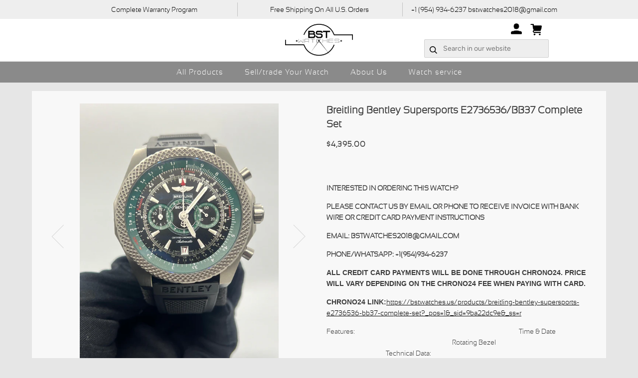

--- FILE ---
content_type: text/html; charset=utf-8
request_url: https://bstwatches.us/products/breitling-bentley-supersports-e2736536-bb37-complete-set
body_size: 15125
content:
<!doctype html>
<!--[if lt IE 7]><html class="no-js lt-ie9 lt-ie8 lt-ie7" lang="en"> <![endif]-->
<!--[if IE 7]><html class="no-js lt-ie9 lt-ie8" lang="en"> <![endif]-->
<!--[if IE 8]><html class="no-js lt-ie9" lang="en"> <![endif]-->
<!--[if IE 9 ]><html class="ie9 no-js"> <![endif]-->
<!--[if (gt IE 9)|!(IE)]><!--> <html class="no-js"> <!--<![endif]-->
<head>

  <!-- ======================= Pipeline Theme V4.3.3 ========================= -->
  <meta charset="utf-8">
  <meta http-equiv="X-UA-Compatible" content="IE=edge,chrome=1">

  
    <link rel="shortcut icon" href="//bstwatches.us/cdn/shop/files/Marca_Editable_32x32.png?v=1613776316" type="image/png">
  

  <!-- Title and description ================================================ -->
  <title>
  Breitling Bentley Supersports E2736536/BB37 Complete Set &ndash; BST Watches
  </title>

  
  <meta name="description" content="  INTERESTED IN ORDERING THIS WATCH? PLEASE CONTACT US BY EMAIL OR PHONE TO RECEIVE INVOICE WITH BANK WIRE OR CREDIT CARD PAYMENT INSTRUCTIONS EMAIL: BSTWATCHES2018@GMAIL.COM PHONE/WHATSAPP: +1(954)934-6237 ALL CREDIT CARD PAYMENTS WILL BE DONE THROUGH CHRONO24. PRICE WILL VARY DEPENDING ON THE CHRONO24 FEE WHEN PAYING">
  

  <!-- Product meta ========================================================= -->
  <!-- /snippets/social-meta-tags.liquid -->


  <meta property="og:type" content="product">
  <meta property="og:title" content="Breitling Bentley Supersports E2736536/BB37 Complete Set">
  
  <meta property="og:image" content="http://bstwatches.us/cdn/shop/files/WhatsAppImage2024-05-21at15.52.18_4855a549_grande.jpg?v=1716346254">
  <meta property="og:image:secure_url" content="https://bstwatches.us/cdn/shop/files/WhatsAppImage2024-05-21at15.52.18_4855a549_grande.jpg?v=1716346254">
  
  <meta property="og:image" content="http://bstwatches.us/cdn/shop/files/WhatsAppImage2024-05-21at15.52.57_398205dd_grande.jpg?v=1716346333">
  <meta property="og:image:secure_url" content="https://bstwatches.us/cdn/shop/files/WhatsAppImage2024-05-21at15.52.57_398205dd_grande.jpg?v=1716346333">
  
  <meta property="og:image" content="http://bstwatches.us/cdn/shop/files/WhatsAppImage2024-05-21at15.52.57_bf025c75_grande.jpg?v=1716346328">
  <meta property="og:image:secure_url" content="https://bstwatches.us/cdn/shop/files/WhatsAppImage2024-05-21at15.52.57_bf025c75_grande.jpg?v=1716346328">
  
  <meta property="og:price:amount" content="4,395.00">
  <meta property="og:price:currency" content="USD">


  <meta property="og:description" content="  INTERESTED IN ORDERING THIS WATCH? PLEASE CONTACT US BY EMAIL OR PHONE TO RECEIVE INVOICE WITH BANK WIRE OR CREDIT CARD PAYMENT INSTRUCTIONS EMAIL: BSTWATCHES2018@GMAIL.COM PHONE/WHATSAPP: +1(954)934-6237 ALL CREDIT CARD PAYMENTS WILL BE DONE THROUGH CHRONO24. PRICE WILL VARY DEPENDING ON THE CHRONO24 FEE WHEN PAYING">

  <meta property="og:url" content="https://bstwatches.us/products/breitling-bentley-supersports-e2736536-bb37-complete-set">
  <meta property="og:site_name" content="BST Watches">







  <meta name="twitter:card" content="product">
  <meta name="twitter:title" content="Breitling Bentley Supersports E2736536/BB37 Complete Set">
  <meta name="twitter:description" content="  INTERESTED IN ORDERING THIS WATCH? PLEASE CONTACT US BY EMAIL OR PHONE TO RECEIVE INVOICE WITH BANK WIRE OR CREDIT CARD PAYMENT INSTRUCTIONS EMAIL: BSTWATCHES2018@GMAIL.COM PHONE/WHATSAPP: +1(954)934-6237 ALL CREDIT CARD PAYMENTS WILL BE DONE THROUGH CHRONO24. PRICE WILL VARY DEPENDING ON THE CHRONO24 FEE WHEN PAYING WITH CARD. CHRONO24 LINK:https://bstwatches.us/products/breitling-bentley-supersports-e2736536-bb37-complete-set?_pos=1&amp;amp;_sid=9ba22dc9e&amp;amp;_ss=r Features:                                                                                              Time &amp;amp; Date                                                                               ">
  <meta name="twitter:image" content="https://bstwatches.us/cdn/shop/files/WhatsAppImage2024-05-21at15.52.18_4855a549_medium.jpg?v=1716346254">
  <meta name="twitter:image:width" content="240">
  <meta name="twitter:image:height" content="240">
  <meta name="twitter:label1" content="Price">
  
  <meta name="twitter:data1" content="$4,395.00 USD">
  
  <meta name="twitter:label2" content="Brand">
  <meta name="twitter:data2" content="BST Watches">
  



  <!-- Helpers ============================================================== -->
  <link rel="canonical" href="https://bstwatches.us/products/breitling-bentley-supersports-e2736536-bb37-complete-set">
  <meta name="viewport" content="width=device-width,initial-scale=1">
  <meta name="theme-color" content="#000000">
<link rel="stylesheet" href="https://stackpath.bootstrapcdn.com/font-awesome/4.7.0/css/font-awesome.min.css"/>
  <!-- CSS ================================================================== -->
  <link href="//bstwatches.us/cdn/shop/t/8/assets/theme.scss.css?v=90086785497763673541762041361" rel="stylesheet" type="text/css" media="all" />

  <!-- Vendor JS ============================================================ -->
  <script src="//bstwatches.us/cdn/shop/t/8/assets/vendor.js?v=19349907457483068571615562874" type="text/javascript"></script>

  <!-- /snippets/oldIE-js.liquid -->


<!--[if lt IE 9]>
<script src="//cdnjs.cloudflare.com/ajax/libs/html5shiv/3.7.2/html5shiv.min.js" type="text/javascript"></script>
<script src="//bstwatches.us/cdn/shop/t/8/assets/respond.min.js?v=52248677837542619231615562870" type="text/javascript"></script>
<script src="//bstwatches.us/cdn/shop/t/8/assets/background_size_emu.js?v=20512233629963367491615562858" type="text/javascript"></script>
<link href="//bstwatches.us/cdn/shop/t/8/assets/respond-proxy.html" id="respond-proxy" rel="respond-proxy" />
<link href="//bstwatches.us/search?q=0ca38e253a0d5a5714cee0eb3a8dcf61" id="respond-redirect" rel="respond-redirect" />
<script src="//bstwatches.us/search?q=0ca38e253a0d5a5714cee0eb3a8dcf61" type="text/javascript"></script>
<![endif]-->



  <script>
    var theme = {
      strings: {
        addToCart: "Add to Cart",
        soldOut: "Sold Out",
        unavailable: "Unavailable",
        join: "Join Now"
      },
      moneyFormat: "${{amount}}",
      version: '4.3.3'
    }
  </script>

  
  

  <!-- Header hook for plugins ============================================== -->
  <script>window.performance && window.performance.mark && window.performance.mark('shopify.content_for_header.start');</script><meta id="shopify-digital-wallet" name="shopify-digital-wallet" content="/6963298393/digital_wallets/dialog">
<link rel="alternate" type="application/json+oembed" href="https://bstwatches.us/products/breitling-bentley-supersports-e2736536-bb37-complete-set.oembed">
<script async="async" src="/checkouts/internal/preloads.js?locale=en-US"></script>
<script id="shopify-features" type="application/json">{"accessToken":"bfa9d801a36826a0c587bcc02345f7dd","betas":["rich-media-storefront-analytics"],"domain":"bstwatches.us","predictiveSearch":true,"shopId":6963298393,"locale":"en"}</script>
<script>var Shopify = Shopify || {};
Shopify.shop = "bst-watches.myshopify.com";
Shopify.locale = "en";
Shopify.currency = {"active":"USD","rate":"1.0"};
Shopify.country = "US";
Shopify.theme = {"name":"Copy of working","id":120735989917,"schema_name":null,"schema_version":null,"theme_store_id":null,"role":"main"};
Shopify.theme.handle = "null";
Shopify.theme.style = {"id":null,"handle":null};
Shopify.cdnHost = "bstwatches.us/cdn";
Shopify.routes = Shopify.routes || {};
Shopify.routes.root = "/";</script>
<script type="module">!function(o){(o.Shopify=o.Shopify||{}).modules=!0}(window);</script>
<script>!function(o){function n(){var o=[];function n(){o.push(Array.prototype.slice.apply(arguments))}return n.q=o,n}var t=o.Shopify=o.Shopify||{};t.loadFeatures=n(),t.autoloadFeatures=n()}(window);</script>
<script id="shop-js-analytics" type="application/json">{"pageType":"product"}</script>
<script defer="defer" async type="module" src="//bstwatches.us/cdn/shopifycloud/shop-js/modules/v2/client.init-shop-cart-sync_BdyHc3Nr.en.esm.js"></script>
<script defer="defer" async type="module" src="//bstwatches.us/cdn/shopifycloud/shop-js/modules/v2/chunk.common_Daul8nwZ.esm.js"></script>
<script type="module">
  await import("//bstwatches.us/cdn/shopifycloud/shop-js/modules/v2/client.init-shop-cart-sync_BdyHc3Nr.en.esm.js");
await import("//bstwatches.us/cdn/shopifycloud/shop-js/modules/v2/chunk.common_Daul8nwZ.esm.js");

  window.Shopify.SignInWithShop?.initShopCartSync?.({"fedCMEnabled":true,"windoidEnabled":true});

</script>
<script>(function() {
  var isLoaded = false;
  function asyncLoad() {
    if (isLoaded) return;
    isLoaded = true;
    var urls = ["https:\/\/instafeed.nfcube.com\/cdn\/e07cb7c847e002a5e238ad8cb85d66dd.js?shop=bst-watches.myshopify.com","https:\/\/formbuilder.hulkapps.com\/skeletopapp.js?shop=bst-watches.myshopify.com"];
    for (var i = 0; i < urls.length; i++) {
      var s = document.createElement('script');
      s.type = 'text/javascript';
      s.async = true;
      s.src = urls[i];
      var x = document.getElementsByTagName('script')[0];
      x.parentNode.insertBefore(s, x);
    }
  };
  if(window.attachEvent) {
    window.attachEvent('onload', asyncLoad);
  } else {
    window.addEventListener('load', asyncLoad, false);
  }
})();</script>
<script id="__st">var __st={"a":6963298393,"offset":-18000,"reqid":"02abea37-67c2-4455-837b-5b4c41f7b7be-1769004737","pageurl":"bstwatches.us\/products\/breitling-bentley-supersports-e2736536-bb37-complete-set","u":"b7c382cbfc05","p":"product","rtyp":"product","rid":8256507969693};</script>
<script>window.ShopifyPaypalV4VisibilityTracking = true;</script>
<script id="captcha-bootstrap">!function(){'use strict';const t='contact',e='account',n='new_comment',o=[[t,t],['blogs',n],['comments',n],[t,'customer']],c=[[e,'customer_login'],[e,'guest_login'],[e,'recover_customer_password'],[e,'create_customer']],r=t=>t.map((([t,e])=>`form[action*='/${t}']:not([data-nocaptcha='true']) input[name='form_type'][value='${e}']`)).join(','),a=t=>()=>t?[...document.querySelectorAll(t)].map((t=>t.form)):[];function s(){const t=[...o],e=r(t);return a(e)}const i='password',u='form_key',d=['recaptcha-v3-token','g-recaptcha-response','h-captcha-response',i],f=()=>{try{return window.sessionStorage}catch{return}},m='__shopify_v',_=t=>t.elements[u];function p(t,e,n=!1){try{const o=window.sessionStorage,c=JSON.parse(o.getItem(e)),{data:r}=function(t){const{data:e,action:n}=t;return t[m]||n?{data:e,action:n}:{data:t,action:n}}(c);for(const[e,n]of Object.entries(r))t.elements[e]&&(t.elements[e].value=n);n&&o.removeItem(e)}catch(o){console.error('form repopulation failed',{error:o})}}const l='form_type',E='cptcha';function T(t){t.dataset[E]=!0}const w=window,h=w.document,L='Shopify',v='ce_forms',y='captcha';let A=!1;((t,e)=>{const n=(g='f06e6c50-85a8-45c8-87d0-21a2b65856fe',I='https://cdn.shopify.com/shopifycloud/storefront-forms-hcaptcha/ce_storefront_forms_captcha_hcaptcha.v1.5.2.iife.js',D={infoText:'Protected by hCaptcha',privacyText:'Privacy',termsText:'Terms'},(t,e,n)=>{const o=w[L][v],c=o.bindForm;if(c)return c(t,g,e,D).then(n);var r;o.q.push([[t,g,e,D],n]),r=I,A||(h.body.append(Object.assign(h.createElement('script'),{id:'captcha-provider',async:!0,src:r})),A=!0)});var g,I,D;w[L]=w[L]||{},w[L][v]=w[L][v]||{},w[L][v].q=[],w[L][y]=w[L][y]||{},w[L][y].protect=function(t,e){n(t,void 0,e),T(t)},Object.freeze(w[L][y]),function(t,e,n,w,h,L){const[v,y,A,g]=function(t,e,n){const i=e?o:[],u=t?c:[],d=[...i,...u],f=r(d),m=r(i),_=r(d.filter((([t,e])=>n.includes(e))));return[a(f),a(m),a(_),s()]}(w,h,L),I=t=>{const e=t.target;return e instanceof HTMLFormElement?e:e&&e.form},D=t=>v().includes(t);t.addEventListener('submit',(t=>{const e=I(t);if(!e)return;const n=D(e)&&!e.dataset.hcaptchaBound&&!e.dataset.recaptchaBound,o=_(e),c=g().includes(e)&&(!o||!o.value);(n||c)&&t.preventDefault(),c&&!n&&(function(t){try{if(!f())return;!function(t){const e=f();if(!e)return;const n=_(t);if(!n)return;const o=n.value;o&&e.removeItem(o)}(t);const e=Array.from(Array(32),(()=>Math.random().toString(36)[2])).join('');!function(t,e){_(t)||t.append(Object.assign(document.createElement('input'),{type:'hidden',name:u})),t.elements[u].value=e}(t,e),function(t,e){const n=f();if(!n)return;const o=[...t.querySelectorAll(`input[type='${i}']`)].map((({name:t})=>t)),c=[...d,...o],r={};for(const[a,s]of new FormData(t).entries())c.includes(a)||(r[a]=s);n.setItem(e,JSON.stringify({[m]:1,action:t.action,data:r}))}(t,e)}catch(e){console.error('failed to persist form',e)}}(e),e.submit())}));const S=(t,e)=>{t&&!t.dataset[E]&&(n(t,e.some((e=>e===t))),T(t))};for(const o of['focusin','change'])t.addEventListener(o,(t=>{const e=I(t);D(e)&&S(e,y())}));const B=e.get('form_key'),M=e.get(l),P=B&&M;t.addEventListener('DOMContentLoaded',(()=>{const t=y();if(P)for(const e of t)e.elements[l].value===M&&p(e,B);[...new Set([...A(),...v().filter((t=>'true'===t.dataset.shopifyCaptcha))])].forEach((e=>S(e,t)))}))}(h,new URLSearchParams(w.location.search),n,t,e,['guest_login'])})(!0,!0)}();</script>
<script integrity="sha256-4kQ18oKyAcykRKYeNunJcIwy7WH5gtpwJnB7kiuLZ1E=" data-source-attribution="shopify.loadfeatures" defer="defer" src="//bstwatches.us/cdn/shopifycloud/storefront/assets/storefront/load_feature-a0a9edcb.js" crossorigin="anonymous"></script>
<script data-source-attribution="shopify.dynamic_checkout.dynamic.init">var Shopify=Shopify||{};Shopify.PaymentButton=Shopify.PaymentButton||{isStorefrontPortableWallets:!0,init:function(){window.Shopify.PaymentButton.init=function(){};var t=document.createElement("script");t.src="https://bstwatches.us/cdn/shopifycloud/portable-wallets/latest/portable-wallets.en.js",t.type="module",document.head.appendChild(t)}};
</script>
<script data-source-attribution="shopify.dynamic_checkout.buyer_consent">
  function portableWalletsHideBuyerConsent(e){var t=document.getElementById("shopify-buyer-consent"),n=document.getElementById("shopify-subscription-policy-button");t&&n&&(t.classList.add("hidden"),t.setAttribute("aria-hidden","true"),n.removeEventListener("click",e))}function portableWalletsShowBuyerConsent(e){var t=document.getElementById("shopify-buyer-consent"),n=document.getElementById("shopify-subscription-policy-button");t&&n&&(t.classList.remove("hidden"),t.removeAttribute("aria-hidden"),n.addEventListener("click",e))}window.Shopify?.PaymentButton&&(window.Shopify.PaymentButton.hideBuyerConsent=portableWalletsHideBuyerConsent,window.Shopify.PaymentButton.showBuyerConsent=portableWalletsShowBuyerConsent);
</script>
<script data-source-attribution="shopify.dynamic_checkout.cart.bootstrap">document.addEventListener("DOMContentLoaded",(function(){function t(){return document.querySelector("shopify-accelerated-checkout-cart, shopify-accelerated-checkout")}if(t())Shopify.PaymentButton.init();else{new MutationObserver((function(e,n){t()&&(Shopify.PaymentButton.init(),n.disconnect())})).observe(document.body,{childList:!0,subtree:!0})}}));
</script>

<script>window.performance && window.performance.mark && window.performance.mark('shopify.content_for_header.end');</script>
<link href="https://monorail-edge.shopifysvc.com" rel="dns-prefetch">
<script>(function(){if ("sendBeacon" in navigator && "performance" in window) {try {var session_token_from_headers = performance.getEntriesByType('navigation')[0].serverTiming.find(x => x.name == '_s').description;} catch {var session_token_from_headers = undefined;}var session_cookie_matches = document.cookie.match(/_shopify_s=([^;]*)/);var session_token_from_cookie = session_cookie_matches && session_cookie_matches.length === 2 ? session_cookie_matches[1] : "";var session_token = session_token_from_headers || session_token_from_cookie || "";function handle_abandonment_event(e) {var entries = performance.getEntries().filter(function(entry) {return /monorail-edge.shopifysvc.com/.test(entry.name);});if (!window.abandonment_tracked && entries.length === 0) {window.abandonment_tracked = true;var currentMs = Date.now();var navigation_start = performance.timing.navigationStart;var payload = {shop_id: 6963298393,url: window.location.href,navigation_start,duration: currentMs - navigation_start,session_token,page_type: "product"};window.navigator.sendBeacon("https://monorail-edge.shopifysvc.com/v1/produce", JSON.stringify({schema_id: "online_store_buyer_site_abandonment/1.1",payload: payload,metadata: {event_created_at_ms: currentMs,event_sent_at_ms: currentMs}}));}}window.addEventListener('pagehide', handle_abandonment_event);}}());</script>
<script id="web-pixels-manager-setup">(function e(e,d,r,n,o){if(void 0===o&&(o={}),!Boolean(null===(a=null===(i=window.Shopify)||void 0===i?void 0:i.analytics)||void 0===a?void 0:a.replayQueue)){var i,a;window.Shopify=window.Shopify||{};var t=window.Shopify;t.analytics=t.analytics||{};var s=t.analytics;s.replayQueue=[],s.publish=function(e,d,r){return s.replayQueue.push([e,d,r]),!0};try{self.performance.mark("wpm:start")}catch(e){}var l=function(){var e={modern:/Edge?\/(1{2}[4-9]|1[2-9]\d|[2-9]\d{2}|\d{4,})\.\d+(\.\d+|)|Firefox\/(1{2}[4-9]|1[2-9]\d|[2-9]\d{2}|\d{4,})\.\d+(\.\d+|)|Chrom(ium|e)\/(9{2}|\d{3,})\.\d+(\.\d+|)|(Maci|X1{2}).+ Version\/(15\.\d+|(1[6-9]|[2-9]\d|\d{3,})\.\d+)([,.]\d+|)( \(\w+\)|)( Mobile\/\w+|) Safari\/|Chrome.+OPR\/(9{2}|\d{3,})\.\d+\.\d+|(CPU[ +]OS|iPhone[ +]OS|CPU[ +]iPhone|CPU IPhone OS|CPU iPad OS)[ +]+(15[._]\d+|(1[6-9]|[2-9]\d|\d{3,})[._]\d+)([._]\d+|)|Android:?[ /-](13[3-9]|1[4-9]\d|[2-9]\d{2}|\d{4,})(\.\d+|)(\.\d+|)|Android.+Firefox\/(13[5-9]|1[4-9]\d|[2-9]\d{2}|\d{4,})\.\d+(\.\d+|)|Android.+Chrom(ium|e)\/(13[3-9]|1[4-9]\d|[2-9]\d{2}|\d{4,})\.\d+(\.\d+|)|SamsungBrowser\/([2-9]\d|\d{3,})\.\d+/,legacy:/Edge?\/(1[6-9]|[2-9]\d|\d{3,})\.\d+(\.\d+|)|Firefox\/(5[4-9]|[6-9]\d|\d{3,})\.\d+(\.\d+|)|Chrom(ium|e)\/(5[1-9]|[6-9]\d|\d{3,})\.\d+(\.\d+|)([\d.]+$|.*Safari\/(?![\d.]+ Edge\/[\d.]+$))|(Maci|X1{2}).+ Version\/(10\.\d+|(1[1-9]|[2-9]\d|\d{3,})\.\d+)([,.]\d+|)( \(\w+\)|)( Mobile\/\w+|) Safari\/|Chrome.+OPR\/(3[89]|[4-9]\d|\d{3,})\.\d+\.\d+|(CPU[ +]OS|iPhone[ +]OS|CPU[ +]iPhone|CPU IPhone OS|CPU iPad OS)[ +]+(10[._]\d+|(1[1-9]|[2-9]\d|\d{3,})[._]\d+)([._]\d+|)|Android:?[ /-](13[3-9]|1[4-9]\d|[2-9]\d{2}|\d{4,})(\.\d+|)(\.\d+|)|Mobile Safari.+OPR\/([89]\d|\d{3,})\.\d+\.\d+|Android.+Firefox\/(13[5-9]|1[4-9]\d|[2-9]\d{2}|\d{4,})\.\d+(\.\d+|)|Android.+Chrom(ium|e)\/(13[3-9]|1[4-9]\d|[2-9]\d{2}|\d{4,})\.\d+(\.\d+|)|Android.+(UC? ?Browser|UCWEB|U3)[ /]?(15\.([5-9]|\d{2,})|(1[6-9]|[2-9]\d|\d{3,})\.\d+)\.\d+|SamsungBrowser\/(5\.\d+|([6-9]|\d{2,})\.\d+)|Android.+MQ{2}Browser\/(14(\.(9|\d{2,})|)|(1[5-9]|[2-9]\d|\d{3,})(\.\d+|))(\.\d+|)|K[Aa][Ii]OS\/(3\.\d+|([4-9]|\d{2,})\.\d+)(\.\d+|)/},d=e.modern,r=e.legacy,n=navigator.userAgent;return n.match(d)?"modern":n.match(r)?"legacy":"unknown"}(),u="modern"===l?"modern":"legacy",c=(null!=n?n:{modern:"",legacy:""})[u],f=function(e){return[e.baseUrl,"/wpm","/b",e.hashVersion,"modern"===e.buildTarget?"m":"l",".js"].join("")}({baseUrl:d,hashVersion:r,buildTarget:u}),m=function(e){var d=e.version,r=e.bundleTarget,n=e.surface,o=e.pageUrl,i=e.monorailEndpoint;return{emit:function(e){var a=e.status,t=e.errorMsg,s=(new Date).getTime(),l=JSON.stringify({metadata:{event_sent_at_ms:s},events:[{schema_id:"web_pixels_manager_load/3.1",payload:{version:d,bundle_target:r,page_url:o,status:a,surface:n,error_msg:t},metadata:{event_created_at_ms:s}}]});if(!i)return console&&console.warn&&console.warn("[Web Pixels Manager] No Monorail endpoint provided, skipping logging."),!1;try{return self.navigator.sendBeacon.bind(self.navigator)(i,l)}catch(e){}var u=new XMLHttpRequest;try{return u.open("POST",i,!0),u.setRequestHeader("Content-Type","text/plain"),u.send(l),!0}catch(e){return console&&console.warn&&console.warn("[Web Pixels Manager] Got an unhandled error while logging to Monorail."),!1}}}}({version:r,bundleTarget:l,surface:e.surface,pageUrl:self.location.href,monorailEndpoint:e.monorailEndpoint});try{o.browserTarget=l,function(e){var d=e.src,r=e.async,n=void 0===r||r,o=e.onload,i=e.onerror,a=e.sri,t=e.scriptDataAttributes,s=void 0===t?{}:t,l=document.createElement("script"),u=document.querySelector("head"),c=document.querySelector("body");if(l.async=n,l.src=d,a&&(l.integrity=a,l.crossOrigin="anonymous"),s)for(var f in s)if(Object.prototype.hasOwnProperty.call(s,f))try{l.dataset[f]=s[f]}catch(e){}if(o&&l.addEventListener("load",o),i&&l.addEventListener("error",i),u)u.appendChild(l);else{if(!c)throw new Error("Did not find a head or body element to append the script");c.appendChild(l)}}({src:f,async:!0,onload:function(){if(!function(){var e,d;return Boolean(null===(d=null===(e=window.Shopify)||void 0===e?void 0:e.analytics)||void 0===d?void 0:d.initialized)}()){var d=window.webPixelsManager.init(e)||void 0;if(d){var r=window.Shopify.analytics;r.replayQueue.forEach((function(e){var r=e[0],n=e[1],o=e[2];d.publishCustomEvent(r,n,o)})),r.replayQueue=[],r.publish=d.publishCustomEvent,r.visitor=d.visitor,r.initialized=!0}}},onerror:function(){return m.emit({status:"failed",errorMsg:"".concat(f," has failed to load")})},sri:function(e){var d=/^sha384-[A-Za-z0-9+/=]+$/;return"string"==typeof e&&d.test(e)}(c)?c:"",scriptDataAttributes:o}),m.emit({status:"loading"})}catch(e){m.emit({status:"failed",errorMsg:(null==e?void 0:e.message)||"Unknown error"})}}})({shopId: 6963298393,storefrontBaseUrl: "https://bstwatches.us",extensionsBaseUrl: "https://extensions.shopifycdn.com/cdn/shopifycloud/web-pixels-manager",monorailEndpoint: "https://monorail-edge.shopifysvc.com/unstable/produce_batch",surface: "storefront-renderer",enabledBetaFlags: ["2dca8a86"],webPixelsConfigList: [{"id":"67240093","eventPayloadVersion":"v1","runtimeContext":"LAX","scriptVersion":"1","type":"CUSTOM","privacyPurposes":["MARKETING"],"name":"Meta pixel (migrated)"},{"id":"94503069","eventPayloadVersion":"v1","runtimeContext":"LAX","scriptVersion":"1","type":"CUSTOM","privacyPurposes":["ANALYTICS"],"name":"Google Analytics tag (migrated)"},{"id":"shopify-app-pixel","configuration":"{}","eventPayloadVersion":"v1","runtimeContext":"STRICT","scriptVersion":"0450","apiClientId":"shopify-pixel","type":"APP","privacyPurposes":["ANALYTICS","MARKETING"]},{"id":"shopify-custom-pixel","eventPayloadVersion":"v1","runtimeContext":"LAX","scriptVersion":"0450","apiClientId":"shopify-pixel","type":"CUSTOM","privacyPurposes":["ANALYTICS","MARKETING"]}],isMerchantRequest: false,initData: {"shop":{"name":"BST Watches","paymentSettings":{"currencyCode":"USD"},"myshopifyDomain":"bst-watches.myshopify.com","countryCode":"US","storefrontUrl":"https:\/\/bstwatches.us"},"customer":null,"cart":null,"checkout":null,"productVariants":[{"price":{"amount":4395.0,"currencyCode":"USD"},"product":{"title":"Breitling Bentley Supersports E2736536\/BB37 Complete Set","vendor":"BST Watches","id":"8256507969693","untranslatedTitle":"Breitling Bentley Supersports E2736536\/BB37 Complete Set","url":"\/products\/breitling-bentley-supersports-e2736536-bb37-complete-set","type":""},"id":"45347572711581","image":{"src":"\/\/bstwatches.us\/cdn\/shop\/files\/WhatsAppImage2024-05-21at15.52.18_4855a549.jpg?v=1716346254"},"sku":"","title":"Default Title","untranslatedTitle":"Default Title"}],"purchasingCompany":null},},"https://bstwatches.us/cdn","fcfee988w5aeb613cpc8e4bc33m6693e112",{"modern":"","legacy":""},{"shopId":"6963298393","storefrontBaseUrl":"https:\/\/bstwatches.us","extensionBaseUrl":"https:\/\/extensions.shopifycdn.com\/cdn\/shopifycloud\/web-pixels-manager","surface":"storefront-renderer","enabledBetaFlags":"[\"2dca8a86\"]","isMerchantRequest":"false","hashVersion":"fcfee988w5aeb613cpc8e4bc33m6693e112","publish":"custom","events":"[[\"page_viewed\",{}],[\"product_viewed\",{\"productVariant\":{\"price\":{\"amount\":4395.0,\"currencyCode\":\"USD\"},\"product\":{\"title\":\"Breitling Bentley Supersports E2736536\/BB37 Complete Set\",\"vendor\":\"BST Watches\",\"id\":\"8256507969693\",\"untranslatedTitle\":\"Breitling Bentley Supersports E2736536\/BB37 Complete Set\",\"url\":\"\/products\/breitling-bentley-supersports-e2736536-bb37-complete-set\",\"type\":\"\"},\"id\":\"45347572711581\",\"image\":{\"src\":\"\/\/bstwatches.us\/cdn\/shop\/files\/WhatsAppImage2024-05-21at15.52.18_4855a549.jpg?v=1716346254\"},\"sku\":\"\",\"title\":\"Default Title\",\"untranslatedTitle\":\"Default Title\"}}]]"});</script><script>
  window.ShopifyAnalytics = window.ShopifyAnalytics || {};
  window.ShopifyAnalytics.meta = window.ShopifyAnalytics.meta || {};
  window.ShopifyAnalytics.meta.currency = 'USD';
  var meta = {"product":{"id":8256507969693,"gid":"gid:\/\/shopify\/Product\/8256507969693","vendor":"BST Watches","type":"","handle":"breitling-bentley-supersports-e2736536-bb37-complete-set","variants":[{"id":45347572711581,"price":439500,"name":"Breitling Bentley Supersports E2736536\/BB37 Complete Set","public_title":null,"sku":""}],"remote":false},"page":{"pageType":"product","resourceType":"product","resourceId":8256507969693,"requestId":"02abea37-67c2-4455-837b-5b4c41f7b7be-1769004737"}};
  for (var attr in meta) {
    window.ShopifyAnalytics.meta[attr] = meta[attr];
  }
</script>
<script class="analytics">
  (function () {
    var customDocumentWrite = function(content) {
      var jquery = null;

      if (window.jQuery) {
        jquery = window.jQuery;
      } else if (window.Checkout && window.Checkout.$) {
        jquery = window.Checkout.$;
      }

      if (jquery) {
        jquery('body').append(content);
      }
    };

    var hasLoggedConversion = function(token) {
      if (token) {
        return document.cookie.indexOf('loggedConversion=' + token) !== -1;
      }
      return false;
    }

    var setCookieIfConversion = function(token) {
      if (token) {
        var twoMonthsFromNow = new Date(Date.now());
        twoMonthsFromNow.setMonth(twoMonthsFromNow.getMonth() + 2);

        document.cookie = 'loggedConversion=' + token + '; expires=' + twoMonthsFromNow;
      }
    }

    var trekkie = window.ShopifyAnalytics.lib = window.trekkie = window.trekkie || [];
    if (trekkie.integrations) {
      return;
    }
    trekkie.methods = [
      'identify',
      'page',
      'ready',
      'track',
      'trackForm',
      'trackLink'
    ];
    trekkie.factory = function(method) {
      return function() {
        var args = Array.prototype.slice.call(arguments);
        args.unshift(method);
        trekkie.push(args);
        return trekkie;
      };
    };
    for (var i = 0; i < trekkie.methods.length; i++) {
      var key = trekkie.methods[i];
      trekkie[key] = trekkie.factory(key);
    }
    trekkie.load = function(config) {
      trekkie.config = config || {};
      trekkie.config.initialDocumentCookie = document.cookie;
      var first = document.getElementsByTagName('script')[0];
      var script = document.createElement('script');
      script.type = 'text/javascript';
      script.onerror = function(e) {
        var scriptFallback = document.createElement('script');
        scriptFallback.type = 'text/javascript';
        scriptFallback.onerror = function(error) {
                var Monorail = {
      produce: function produce(monorailDomain, schemaId, payload) {
        var currentMs = new Date().getTime();
        var event = {
          schema_id: schemaId,
          payload: payload,
          metadata: {
            event_created_at_ms: currentMs,
            event_sent_at_ms: currentMs
          }
        };
        return Monorail.sendRequest("https://" + monorailDomain + "/v1/produce", JSON.stringify(event));
      },
      sendRequest: function sendRequest(endpointUrl, payload) {
        // Try the sendBeacon API
        if (window && window.navigator && typeof window.navigator.sendBeacon === 'function' && typeof window.Blob === 'function' && !Monorail.isIos12()) {
          var blobData = new window.Blob([payload], {
            type: 'text/plain'
          });

          if (window.navigator.sendBeacon(endpointUrl, blobData)) {
            return true;
          } // sendBeacon was not successful

        } // XHR beacon

        var xhr = new XMLHttpRequest();

        try {
          xhr.open('POST', endpointUrl);
          xhr.setRequestHeader('Content-Type', 'text/plain');
          xhr.send(payload);
        } catch (e) {
          console.log(e);
        }

        return false;
      },
      isIos12: function isIos12() {
        return window.navigator.userAgent.lastIndexOf('iPhone; CPU iPhone OS 12_') !== -1 || window.navigator.userAgent.lastIndexOf('iPad; CPU OS 12_') !== -1;
      }
    };
    Monorail.produce('monorail-edge.shopifysvc.com',
      'trekkie_storefront_load_errors/1.1',
      {shop_id: 6963298393,
      theme_id: 120735989917,
      app_name: "storefront",
      context_url: window.location.href,
      source_url: "//bstwatches.us/cdn/s/trekkie.storefront.cd680fe47e6c39ca5d5df5f0a32d569bc48c0f27.min.js"});

        };
        scriptFallback.async = true;
        scriptFallback.src = '//bstwatches.us/cdn/s/trekkie.storefront.cd680fe47e6c39ca5d5df5f0a32d569bc48c0f27.min.js';
        first.parentNode.insertBefore(scriptFallback, first);
      };
      script.async = true;
      script.src = '//bstwatches.us/cdn/s/trekkie.storefront.cd680fe47e6c39ca5d5df5f0a32d569bc48c0f27.min.js';
      first.parentNode.insertBefore(script, first);
    };
    trekkie.load(
      {"Trekkie":{"appName":"storefront","development":false,"defaultAttributes":{"shopId":6963298393,"isMerchantRequest":null,"themeId":120735989917,"themeCityHash":"3423339940631593862","contentLanguage":"en","currency":"USD","eventMetadataId":"6d74e24f-39e3-4f50-b6b1-45bee3fa2e6e"},"isServerSideCookieWritingEnabled":true,"monorailRegion":"shop_domain","enabledBetaFlags":["65f19447"]},"Session Attribution":{},"S2S":{"facebookCapiEnabled":false,"source":"trekkie-storefront-renderer","apiClientId":580111}}
    );

    var loaded = false;
    trekkie.ready(function() {
      if (loaded) return;
      loaded = true;

      window.ShopifyAnalytics.lib = window.trekkie;

      var originalDocumentWrite = document.write;
      document.write = customDocumentWrite;
      try { window.ShopifyAnalytics.merchantGoogleAnalytics.call(this); } catch(error) {};
      document.write = originalDocumentWrite;

      window.ShopifyAnalytics.lib.page(null,{"pageType":"product","resourceType":"product","resourceId":8256507969693,"requestId":"02abea37-67c2-4455-837b-5b4c41f7b7be-1769004737","shopifyEmitted":true});

      var match = window.location.pathname.match(/checkouts\/(.+)\/(thank_you|post_purchase)/)
      var token = match? match[1]: undefined;
      if (!hasLoggedConversion(token)) {
        setCookieIfConversion(token);
        window.ShopifyAnalytics.lib.track("Viewed Product",{"currency":"USD","variantId":45347572711581,"productId":8256507969693,"productGid":"gid:\/\/shopify\/Product\/8256507969693","name":"Breitling Bentley Supersports E2736536\/BB37 Complete Set","price":"4395.00","sku":"","brand":"BST Watches","variant":null,"category":"","nonInteraction":true,"remote":false},undefined,undefined,{"shopifyEmitted":true});
      window.ShopifyAnalytics.lib.track("monorail:\/\/trekkie_storefront_viewed_product\/1.1",{"currency":"USD","variantId":45347572711581,"productId":8256507969693,"productGid":"gid:\/\/shopify\/Product\/8256507969693","name":"Breitling Bentley Supersports E2736536\/BB37 Complete Set","price":"4395.00","sku":"","brand":"BST Watches","variant":null,"category":"","nonInteraction":true,"remote":false,"referer":"https:\/\/bstwatches.us\/products\/breitling-bentley-supersports-e2736536-bb37-complete-set"});
      }
    });


        var eventsListenerScript = document.createElement('script');
        eventsListenerScript.async = true;
        eventsListenerScript.src = "//bstwatches.us/cdn/shopifycloud/storefront/assets/shop_events_listener-3da45d37.js";
        document.getElementsByTagName('head')[0].appendChild(eventsListenerScript);

})();</script>
  <script>
  if (!window.ga || (window.ga && typeof window.ga !== 'function')) {
    window.ga = function ga() {
      (window.ga.q = window.ga.q || []).push(arguments);
      if (window.Shopify && window.Shopify.analytics && typeof window.Shopify.analytics.publish === 'function') {
        window.Shopify.analytics.publish("ga_stub_called", {}, {sendTo: "google_osp_migration"});
      }
      console.error("Shopify's Google Analytics stub called with:", Array.from(arguments), "\nSee https://help.shopify.com/manual/promoting-marketing/pixels/pixel-migration#google for more information.");
    };
    if (window.Shopify && window.Shopify.analytics && typeof window.Shopify.analytics.publish === 'function') {
      window.Shopify.analytics.publish("ga_stub_initialized", {}, {sendTo: "google_osp_migration"});
    }
  }
</script>
<script
  defer
  src="https://bstwatches.us/cdn/shopifycloud/perf-kit/shopify-perf-kit-3.0.4.min.js"
  data-application="storefront-renderer"
  data-shop-id="6963298393"
  data-render-region="gcp-us-central1"
  data-page-type="product"
  data-theme-instance-id="120735989917"
  data-theme-name=""
  data-theme-version=""
  data-monorail-region="shop_domain"
  data-resource-timing-sampling-rate="10"
  data-shs="true"
  data-shs-beacon="true"
  data-shs-export-with-fetch="true"
  data-shs-logs-sample-rate="1"
  data-shs-beacon-endpoint="https://bstwatches.us/api/collect"
></script>
</head>

<body id="breitling-bentley-supersports-e2736536-bb37-complete-set" class="template-product" >

  <div id="shopify-section-header" class="shopify-section"><div class="header__wrapper">

  
  <div class="info-bar showMobile">
    <div class="wrapper text-center">

     
      
      <div class="header-messagelist">
        
        <div class="message">
        <p>Complete Warranty Program</p>
        </div>
        
        
        <div class="message">
        <p>Free Shipping On All U.S. Orders</p>
        </div>
        
        
        <div class="message">
        <p>+1 (954) 934-6237 bstwatches2018@gmail.com </p>
        </div>
        
      </div>
      
    </div>
  </div>
  

  <header class="site-header header--medium" role="banner">
    <div class="wrapper">
      <div class="nav--desktop">
        <div class="mobile-wrapper">
  <div class="header-cart__wrapper">
    <a href="/cart" class="CartToggle header-cart"></a>
    <span class="header-cart__bubble cartCount hidden-count"></span>
  </div>
  <div class="logo-wrapper logo-wrapper--image">
    
      <div class="h4 header-logo" itemscope itemtype="http://schema.org/Organization">
    
        
        <a href="/" itemprop="url">
          
          <img src="//bstwatches.us/cdn/shop/files/Marca_Editable_250x.png?v=1613776316"
          srcset="//bstwatches.us/cdn/shop/files/Marca_Editable_250x.png?v=1613776316 1x, //bstwatches.us/cdn/shop/files/Marca_Editable_250x@2x.png?v=1613776316 2x"
          alt="BST Watches"
          class="logo-image"
          itemprop="logo">
        </a>
      
    
      </div>
    
    <div class="rightaccountcartsearch">
      <ul class="rightaccountcart">
        <li>
          
          <a href="/account/login"><img src="//bstwatches.us/cdn/shop/t/8/assets/Layer_111.png?v=43242758918610826841615562865"/></a>
          
        </li>
        <li>
    <a href="/cart" class="CartToggle header-cartdesk">
      <img src="//bstwatches.us/cdn/shop/t/8/assets/layer_22.png?v=134352706915796981001615562866"/>
      </a>
        </li>
      </ul>
      
        <div class="header-search__wrapperdesk">
          <div class="header-search">
            <form action="/search" method="get" class="input-group search" role="search">
              
              <input class="search-bartop" type="search" name="q" placeholder="Search in our website">
              <button type="submit" class="btn search-btn"></button>
            </form>
          </div>
        </div>
      
    </div>
  </div>
  <a href class="menuToggle header-hamburger"></a>
</div>
<div class="header-menu nav-wrapper">
  
  <ul class="main-menu accessibleNav" role="navigation" aria-label="primary">
    
    
      <li class="parent ">
  <a href="/collections/all-products" class="nav-link" aria-haspopup="true" aria-expanded="false">All Products</a>
  
    <a href="#" class="nav-carat" aria-haspopup="true" aria-expanded="false"><span class="plus">+</span><span class="minus">-</span></a>
      <div class="main-menu-dropdown">
        <ul>
        
        
          <li class="child ">
  <a href="/collections/preowned-available" class="nav-link">Preowned Available</a>
  
</li>

        
          <li class="child ">
  <a href="/collections/unworn" class="nav-link">Unworn Available</a>
  
</li>

        
      </ul>
    </div>
  
</li>

    
      <li class="child ">
  <a href="/pages/sell-trade-your-watch" class="nav-link">Sell/trade Your Watch</a>
  
</li>

    
      <li class="child ">
  <a href="/pages/about-us" class="nav-link">About Us</a>
  
</li>

    
      <li class="child ">
  <a href="/pages/watche-service" class="nav-link">Watch service</a>
  
</li>

    
  </ul>
</div>

         
      </div>
      <div class="nav--mobile">
        <div class="mobile-wrapper">
  <div class="header-cart__wrapper">
    <a href="/cart" class="CartToggle header-cart"></a>
    <span class="header-cart__bubble cartCount hidden-count"></span>
  </div>
  <div class="logo-wrapper logo-wrapper--image">
    
      <div class="h4 header-logo" itemscope itemtype="http://schema.org/Organization">
    
        
        <a href="/" itemprop="url">
          
          <img src="//bstwatches.us/cdn/shop/files/Marca_Editable_250x.png?v=1613776316"
          srcset="//bstwatches.us/cdn/shop/files/Marca_Editable_250x.png?v=1613776316 1x, //bstwatches.us/cdn/shop/files/Marca_Editable_250x@2x.png?v=1613776316 2x"
          alt="BST Watches"
          class="logo-image"
          itemprop="logo">
        </a>
      
    
      </div>
    
    <div class="rightaccountcartsearch">
      <ul class="rightaccountcart">
        <li>
          
          <a href="/account/login"><img src="//bstwatches.us/cdn/shop/t/8/assets/Layer_111.png?v=43242758918610826841615562865"/></a>
          
        </li>
        <li>
    <a href="/cart" class="CartToggle header-cartdesk">
      <img src="//bstwatches.us/cdn/shop/t/8/assets/layer_22.png?v=134352706915796981001615562866"/>
      </a>
        </li>
      </ul>
      
        <div class="header-search__wrapperdesk">
          <div class="header-search">
            <form action="/search" method="get" class="input-group search" role="search">
              
              <input class="search-bartop" type="search" name="q" placeholder="Search in our website">
              <button type="submit" class="btn search-btn"></button>
            </form>
          </div>
        </div>
      
    </div>
  </div>
  <a href class="menuToggle header-hamburger" aria-haspopup="true" aria-expanded="false" aria-controls="ariaHamburger"></a>
</div>
<div class="header-menu nav-wrapper">
  
  <ul class="main-menu accessibleNav" role="navigation" aria-label="primary" id="ariaHamburger" >
    
    
      <li class="parent ">
  <a href="/collections/all-products" class="nav-link" aria-haspopup="true" aria-expanded="false">All Products</a>
  
    <a href="#" class="nav-carat" aria-haspopup="true" aria-expanded="false"><span class="plus">+</span><span class="minus">-</span></a>
      <div class="main-menu-dropdown">
        <ul>
        
        
          <li class="child ">
  <a href="/collections/preowned-available" class="nav-link">Preowned Available</a>
  
</li>

        
          <li class="child ">
  <a href="/collections/unworn" class="nav-link">Unworn Available</a>
  
</li>

        
      </ul>
    </div>
  
</li>

    
      <li class="child ">
  <a href="/pages/sell-trade-your-watch" class="nav-link">Sell/trade Your Watch</a>
  
</li>

    
      <li class="child ">
  <a href="/pages/about-us" class="nav-link">About Us</a>
  
</li>

    
      <li class="child ">
  <a href="/pages/watche-service" class="nav-link">Watch service</a>
  
</li>

    
  </ul>
</div>

      </div>
    </div>
  </header>
</div>


<style> @media (min-width: 1024px) {#shopify-section-header .header--medium .nav--desktop .header-menu > ul > li > a {margin: 0; padding: 9px 20px; font-size: 15px; }} </style></div>

  <main class="main-content" role="main">
    <div id="shopify-section-product" class="shopify-section"><div class="product-section" id="ProductSection-product" data-section-id="product" data-section-type="product" data-image-zoom-enable="true">
  <div itemscope itemtype="http://schema.org/Product" class="product-page">
  <div class="wrapper product_back"> 

    <meta itemprop="url" content="https://bstwatches.us/products/breitling-bentley-supersports-e2736536-bb37-complete-set">
    <meta itemprop="image" content="//bstwatches.us/cdn/shop/files/WhatsAppImage2024-05-21at15.52.18_4855a549_grande.jpg?v=1716346254">

    

    
<div class="grid product-single">
     
      
      
      
      <div class="grid__item large--two-thirds text-center productpart">
        <div class="product__slides product-single__photos" id="ProductPhoto-product"><div class="product__photo"  data-thumb="//bstwatches.us/cdn/shop/files/WhatsAppImage2024-05-21at15.52.18_4855a549_small_cropped.jpg?v=1716346254">
            <div style="width:75.0%; margin: 0 auto;">
              <div class="lazy-image" style="padding-top:133.33333333333334%; background-image:  url('//bstwatches.us/cdn/shop/files/WhatsAppImage2024-05-21at15.52.18_4855a549_1x1.jpg?v=1716346254');">
                <img class="ProductImg-product fade-in lazyload lazypreload"
                  data-mfp-src="//bstwatches.us/cdn/shop/files/WhatsAppImage2024-05-21at15.52.18_4855a549.jpg?v=1716346254"
                  data-image-id="36915827277981"
                  alt="Breitling Bentley Supersports E2736536/BB37 Complete Set"
                  data-src="//bstwatches.us/cdn/shop/files/WhatsAppImage2024-05-21at15.52.18_4855a549_{width}x.jpg?v=1716346254"
                  data-widths="[180, 360, 540, 720, 900, 1080, 1296, 1512, 1728, 2048, 2450, 2700, 3000, 3350, 3750, 4100, 4480]"
                  data-aspectratio=""
                  data-sizes="auto"/>
                
              </div>
            </div>
          </div>

          
            
          
            
<div class="product__photo product__photo--additional"  data-thumb="//bstwatches.us/cdn/shop/files/WhatsAppImage2024-05-21at15.52.57_398205dd_small_cropped.jpg?v=1716346333">
                <div style="width:75.0%; margin: 0 auto;">
                  <div class="lazy-image" style="padding-top:133.33333333333334%; background-image:  url('//bstwatches.us/cdn/shop/files/WhatsAppImage2024-05-21at15.52.57_398205dd_1x1.jpg?v=1716346333');">
                    <img class="ProductImg-product fade-in lazyload lazypreload"
                      data-mfp-src="//bstwatches.us/cdn/shop/files/WhatsAppImage2024-05-21at15.52.57_398205dd.jpg?v=1716346333"
                      data-image-id="36915827310749"
                      alt="Breitling Bentley Supersports E2736536/BB37 Complete Set"
                      data-src="//bstwatches.us/cdn/shop/files/WhatsAppImage2024-05-21at15.52.57_398205dd_{width}x.jpg?v=1716346333"
                      data-widths="[180, 360, 540, 720, 900, 1080, 1296, 1512, 1728, 2048, 2450, 2700, 3000, 3350, 3750, 4100, 4480]"
                      data-aspectratio=""
                      data-sizes="auto"/>
                    
                  </div>
                </div>
              </div>
            
          
            
<div class="product__photo product__photo--additional"  data-thumb="//bstwatches.us/cdn/shop/files/WhatsAppImage2024-05-21at15.52.57_bf025c75_small_cropped.jpg?v=1716346328">
                <div style="width:75.0%; margin: 0 auto;">
                  <div class="lazy-image" style="padding-top:133.33333333333334%; background-image:  url('//bstwatches.us/cdn/shop/files/WhatsAppImage2024-05-21at15.52.57_bf025c75_1x1.jpg?v=1716346328');">
                    <img class="ProductImg-product fade-in lazyload lazypreload"
                      data-mfp-src="//bstwatches.us/cdn/shop/files/WhatsAppImage2024-05-21at15.52.57_bf025c75.jpg?v=1716346328"
                      data-image-id="36915827343517"
                      alt="Breitling Bentley Supersports E2736536/BB37 Complete Set"
                      data-src="//bstwatches.us/cdn/shop/files/WhatsAppImage2024-05-21at15.52.57_bf025c75_{width}x.jpg?v=1716346328"
                      data-widths="[180, 360, 540, 720, 900, 1080, 1296, 1512, 1728, 2048, 2450, 2700, 3000, 3350, 3750, 4100, 4480]"
                      data-aspectratio=""
                      data-sizes="auto"/>
                    
                  </div>
                </div>
              </div>
            
          
            
<div class="product__photo product__photo--additional"  data-thumb="//bstwatches.us/cdn/shop/files/WhatsAppImage2024-05-21at15.52.57_9815724b_small_cropped.jpg?v=1716346324">
                <div style="width:75.0%; margin: 0 auto;">
                  <div class="lazy-image" style="padding-top:133.33333333333334%; background-image:  url('//bstwatches.us/cdn/shop/files/WhatsAppImage2024-05-21at15.52.57_9815724b_1x1.jpg?v=1716346324');">
                    <img class="ProductImg-product fade-in lazyload lazypreload"
                      data-mfp-src="//bstwatches.us/cdn/shop/files/WhatsAppImage2024-05-21at15.52.57_9815724b.jpg?v=1716346324"
                      data-image-id="36915827376285"
                      alt="Breitling Bentley Supersports E2736536/BB37 Complete Set"
                      data-src="//bstwatches.us/cdn/shop/files/WhatsAppImage2024-05-21at15.52.57_9815724b_{width}x.jpg?v=1716346324"
                      data-widths="[180, 360, 540, 720, 900, 1080, 1296, 1512, 1728, 2048, 2450, 2700, 3000, 3350, 3750, 4100, 4480]"
                      data-aspectratio=""
                      data-sizes="auto"/>
                    
                  </div>
                </div>
              </div>
            
          
            
<div class="product__photo product__photo--additional"  data-thumb="//bstwatches.us/cdn/shop/files/WhatsAppImage2024-05-21at15.52.57_cd6b7465_small_cropped.jpg?v=1716346321">
                <div style="width:75.0%; margin: 0 auto;">
                  <div class="lazy-image" style="padding-top:133.33333333333334%; background-image:  url('//bstwatches.us/cdn/shop/files/WhatsAppImage2024-05-21at15.52.57_cd6b7465_1x1.jpg?v=1716346321');">
                    <img class="ProductImg-product fade-in lazyload lazypreload"
                      data-mfp-src="//bstwatches.us/cdn/shop/files/WhatsAppImage2024-05-21at15.52.57_cd6b7465.jpg?v=1716346321"
                      data-image-id="36915827409053"
                      alt="Breitling Bentley Supersports E2736536/BB37 Complete Set"
                      data-src="//bstwatches.us/cdn/shop/files/WhatsAppImage2024-05-21at15.52.57_cd6b7465_{width}x.jpg?v=1716346321"
                      data-widths="[180, 360, 540, 720, 900, 1080, 1296, 1512, 1728, 2048, 2450, 2700, 3000, 3350, 3750, 4100, 4480]"
                      data-aspectratio=""
                      data-sizes="auto"/>
                    
                  </div>
                </div>
              </div>
            
          
            
<div class="product__photo product__photo--additional"  data-thumb="//bstwatches.us/cdn/shop/files/WhatsAppImage2024-05-21at15.52.57_ac4b50c4_small_cropped.jpg?v=1716346317">
                <div style="width:75.0%; margin: 0 auto;">
                  <div class="lazy-image" style="padding-top:133.33333333333334%; background-image:  url('//bstwatches.us/cdn/shop/files/WhatsAppImage2024-05-21at15.52.57_ac4b50c4_1x1.jpg?v=1716346317');">
                    <img class="ProductImg-product fade-in lazyload lazypreload"
                      data-mfp-src="//bstwatches.us/cdn/shop/files/WhatsAppImage2024-05-21at15.52.57_ac4b50c4.jpg?v=1716346317"
                      data-image-id="36915827441821"
                      alt="Breitling Bentley Supersports E2736536/BB37 Complete Set"
                      data-src="//bstwatches.us/cdn/shop/files/WhatsAppImage2024-05-21at15.52.57_ac4b50c4_{width}x.jpg?v=1716346317"
                      data-widths="[180, 360, 540, 720, 900, 1080, 1296, 1512, 1728, 2048, 2450, 2700, 3000, 3350, 3750, 4100, 4480]"
                      data-aspectratio=""
                      data-sizes="auto"/>
                    
                  </div>
                </div>
              </div>
            
          
            
<div class="product__photo product__photo--additional"  data-thumb="//bstwatches.us/cdn/shop/files/WhatsAppImage2024-05-21at15.52.57_fd1a17ef_small_cropped.jpg?v=1716346312">
                <div style="width:75.0%; margin: 0 auto;">
                  <div class="lazy-image" style="padding-top:133.33333333333334%; background-image:  url('//bstwatches.us/cdn/shop/files/WhatsAppImage2024-05-21at15.52.57_fd1a17ef_1x1.jpg?v=1716346312');">
                    <img class="ProductImg-product fade-in lazyload lazypreload"
                      data-mfp-src="//bstwatches.us/cdn/shop/files/WhatsAppImage2024-05-21at15.52.57_fd1a17ef.jpg?v=1716346312"
                      data-image-id="36915827474589"
                      alt="Breitling Bentley Supersports E2736536/BB37 Complete Set"
                      data-src="//bstwatches.us/cdn/shop/files/WhatsAppImage2024-05-21at15.52.57_fd1a17ef_{width}x.jpg?v=1716346312"
                      data-widths="[180, 360, 540, 720, 900, 1080, 1296, 1512, 1728, 2048, 2450, 2700, 3000, 3350, 3750, 4100, 4480]"
                      data-aspectratio=""
                      data-sizes="auto"/>
                    
                  </div>
                </div>
              </div>
            
          
        </div>
        <noscript>
          
            <img src="//bstwatches.us/cdn/shop/files/WhatsAppImage2024-05-21at15.52.18_4855a549_900x.jpg?v=1716346254" alt="Breitling Bentley Supersports E2736536/BB37 Complete Set">
          
            <img src="//bstwatches.us/cdn/shop/files/WhatsAppImage2024-05-21at15.52.57_398205dd_900x.jpg?v=1716346333" alt="Breitling Bentley Supersports E2736536/BB37 Complete Set">
          
            <img src="//bstwatches.us/cdn/shop/files/WhatsAppImage2024-05-21at15.52.57_bf025c75_900x.jpg?v=1716346328" alt="Breitling Bentley Supersports E2736536/BB37 Complete Set">
          
            <img src="//bstwatches.us/cdn/shop/files/WhatsAppImage2024-05-21at15.52.57_9815724b_900x.jpg?v=1716346324" alt="Breitling Bentley Supersports E2736536/BB37 Complete Set">
          
            <img src="//bstwatches.us/cdn/shop/files/WhatsAppImage2024-05-21at15.52.57_cd6b7465_900x.jpg?v=1716346321" alt="Breitling Bentley Supersports E2736536/BB37 Complete Set">
          
            <img src="//bstwatches.us/cdn/shop/files/WhatsAppImage2024-05-21at15.52.57_ac4b50c4_900x.jpg?v=1716346317" alt="Breitling Bentley Supersports E2736536/BB37 Complete Set">
          
            <img src="//bstwatches.us/cdn/shop/files/WhatsAppImage2024-05-21at15.52.57_fd1a17ef_900x.jpg?v=1716346312" alt="Breitling Bentley Supersports E2736536/BB37 Complete Set">
          
        </noscript>
        <div id="ProductThumbs-product" class="product__thumbs--square"></div>
      </div>
      
      
      

      <div class="grid__item large--one-third productpart" id="productInfo-product">
        <div class="text-centernot">
          
          <h1 itemprop="name" class="h2">Breitling Bentley Supersports E2736536/BB37 Complete Set</h1><h5 class="product__price uppercase h5">
            <span class="money"><span id="ProductPrice-product">$4,395.00</span></span>

            <p class="small compare-at em" id="ComparePriceWrapper-product" style="display: none">
            <span class="money"><span id="ComparePrice-product">$0.00</span></span>
            </p>
          </h5>

          


          <div class="product-description rte" itemprop="description">
            <p style="text-align: left;"> </p>
<p><strong>INTERESTED IN ORDERING THIS WATCH?</strong></p>
<p><strong>PLEASE CONTACT US BY EMAIL OR PHONE TO RECEIVE INVOICE WITH BANK WIRE OR CREDIT CARD PAYMENT INSTRUCTIONS</strong></p>
<p><strong>EMAIL: BSTWATCHES2018@GMAIL.COM</strong></p>
<p><strong>PHONE/WHATSAPP: +1(954)934-6237</strong></p>
<p><strong style="font-family: -apple-system, BlinkMacSystemFont, 'San Francisco', 'Segoe UI', Roboto, 'Helvetica Neue', sans-serif; font-size: 0.875rem;">ALL CREDIT CARD PAYMENTS WILL BE DONE THROUGH CHRONO24. PRICE WILL VARY DEPENDING ON THE CHRONO24 FEE WHEN PAYING WITH CARD.</strong><br></p>
<p><strong><span style="font-family: -apple-system, BlinkMacSystemFont, 'San Francisco', 'Segoe UI', Roboto, 'Helvetica Neue', sans-serif; font-size: 0.875rem;">CHRONO24 LINK:<a href="https://bstwatches.us/products/breitling-bentley-supersports-e2736536-bb37-complete-set?_pos=1&amp;_sid=9ba22dc9e&amp;_ss=r">https://bstwatches.us/products/breitling-bentley-supersports-e2736536-bb37-complete-set?_pos=1&amp;_sid=9ba22dc9e&amp;_ss=r</a></span></strong></p>
<p>Features:                                                                                              Time &amp; Date                                                                                            Rotating Bezel                                                                                        Technical Data:<br>Bezel: Titanium<br>Crystal:  Sapphire crystal<br>Case: Titanium<br>Dial: Black<br>Water resistance: 10 ATM<br>Size: Case Diameter: 49 mm <br>Movement:<br>Caliber: Automatic <br>Power reserve: 42 hours</p>
<p>**International Shipments**</p>
<p>Customs and duties for all international orders are 100% responsibility of the buyer. BSTWatches will not cover any customs or duties payments on international orders.</p>
<p><br><br></p>
<!---->
          </div>

        </div><div class="product__form" itemprop="offers" itemscope itemtype="http://schema.org/Offer">
  <meta itemprop="priceCurrency" content="USD">
  <meta itemprop="price" content="4,395.00">
  <link itemprop="availability" href="http://schema.org/OutOfStock">

  
  

  
    <div id="AddToCartForm-product" data-section="product" class="product-form-product product-form">
      <form method="post" action="/cart/add" id="product_form_8256507969693" accept-charset="UTF-8" class="shopify-product-form" enctype="multipart/form-data"><input type="hidden" name="form_type" value="product" /><input type="hidden" name="utf8" value="✓" />
        

        <select name="id" id="ProductSelect-product" data-section="product" class="product-form__variants no-js">
          
            
              <option disabled="disabled">Default Title - Sold Out</option>
            
          
        </select>

        
        

        
          <div class="quantity-selector__wrapper text-center" id="Quantity-product">
            <label for="Quantity" class="quantity-selector uppercase">Quantity</label>
            <input type="number" name="quantity" value="1" min="1" class="QuantityInput">
          </div>
        

        <div class="add-to-cart__wrapper">
          <button type="submit" name="add" id="AddToCart-product" class="btn btn--large btn--full btn--clear uppercase addToCart disabled" disabled="true">
            <span id="AddToCartText-product">Sold Out</span>
            <span class="btncartimg"><img src="//bstwatches.us/cdn/shop/t/8/assets/layer_22.png?v=134352706915796981001615562866"/></span>
          </button>
        </div>

        

      <input type="hidden" name="product-id" value="8256507969693" /><input type="hidden" name="section-id" value="product" /></form>
      <br>
    </div>
  
</div>


      </div>
    </div>
  </div>
</div>


<div class="wrapper">
    <div id="shopify-product-reviews" data-id="8256507969693"></div>
  </div>

<script type="application/json" id="ProductJson-product">
  {"id":8256507969693,"title":"Breitling Bentley Supersports E2736536\/BB37 Complete Set","handle":"breitling-bentley-supersports-e2736536-bb37-complete-set","description":"\u003cp style=\"text-align: left;\"\u003e \u003c\/p\u003e\n\u003cp\u003e\u003cstrong\u003eINTERESTED IN ORDERING THIS WATCH?\u003c\/strong\u003e\u003c\/p\u003e\n\u003cp\u003e\u003cstrong\u003ePLEASE CONTACT US BY EMAIL OR PHONE TO RECEIVE INVOICE WITH BANK WIRE OR CREDIT CARD PAYMENT INSTRUCTIONS\u003c\/strong\u003e\u003c\/p\u003e\n\u003cp\u003e\u003cstrong\u003eEMAIL: BSTWATCHES2018@GMAIL.COM\u003c\/strong\u003e\u003c\/p\u003e\n\u003cp\u003e\u003cstrong\u003ePHONE\/WHATSAPP: +1(954)934-6237\u003c\/strong\u003e\u003c\/p\u003e\n\u003cp\u003e\u003cstrong style=\"font-family: -apple-system, BlinkMacSystemFont, 'San Francisco', 'Segoe UI', Roboto, 'Helvetica Neue', sans-serif; font-size: 0.875rem;\"\u003eALL CREDIT CARD PAYMENTS WILL BE DONE THROUGH CHRONO24. PRICE WILL VARY DEPENDING ON THE CHRONO24 FEE WHEN PAYING WITH CARD.\u003c\/strong\u003e\u003cbr\u003e\u003c\/p\u003e\n\u003cp\u003e\u003cstrong\u003e\u003cspan style=\"font-family: -apple-system, BlinkMacSystemFont, 'San Francisco', 'Segoe UI', Roboto, 'Helvetica Neue', sans-serif; font-size: 0.875rem;\"\u003eCHRONO24 LINK:\u003ca href=\"https:\/\/bstwatches.us\/products\/breitling-bentley-supersports-e2736536-bb37-complete-set?_pos=1\u0026amp;_sid=9ba22dc9e\u0026amp;_ss=r\"\u003ehttps:\/\/bstwatches.us\/products\/breitling-bentley-supersports-e2736536-bb37-complete-set?_pos=1\u0026amp;_sid=9ba22dc9e\u0026amp;_ss=r\u003c\/a\u003e\u003c\/span\u003e\u003c\/strong\u003e\u003c\/p\u003e\n\u003cp\u003eFeatures:                                                                                              Time \u0026amp; Date                                                                                            Rotating Bezel                                                                                        Technical Data:\u003cbr\u003eBezel: Titanium\u003cbr\u003eCrystal:  Sapphire crystal\u003cbr\u003eCase: Titanium\u003cbr\u003eDial: Black\u003cbr\u003eWater resistance: 10 ATM\u003cbr\u003eSize: Case Diameter: 49 mm \u003cbr\u003eMovement:\u003cbr\u003eCaliber: Automatic \u003cbr\u003ePower reserve: 42 hours\u003c\/p\u003e\n\u003cp\u003e**International Shipments**\u003c\/p\u003e\n\u003cp\u003eCustoms and duties for all international orders are 100% responsibility of the buyer. BSTWatches will not cover any customs or duties payments on international orders.\u003c\/p\u003e\n\u003cp\u003e\u003cbr\u003e\u003cbr\u003e\u003c\/p\u003e\n\u003c!----\u003e","published_at":"2024-05-21T23:03:19-04:00","created_at":"2024-05-21T23:03:19-04:00","vendor":"BST Watches","type":"","tags":[],"price":439500,"price_min":439500,"price_max":439500,"available":false,"price_varies":false,"compare_at_price":null,"compare_at_price_min":0,"compare_at_price_max":0,"compare_at_price_varies":false,"variants":[{"id":45347572711581,"title":"Default Title","option1":"Default Title","option2":null,"option3":null,"sku":"","requires_shipping":true,"taxable":true,"featured_image":null,"available":false,"name":"Breitling Bentley Supersports E2736536\/BB37 Complete Set","public_title":null,"options":["Default Title"],"price":439500,"weight":0,"compare_at_price":null,"inventory_management":"shopify","barcode":"","requires_selling_plan":false,"selling_plan_allocations":[]}],"images":["\/\/bstwatches.us\/cdn\/shop\/files\/WhatsAppImage2024-05-21at15.52.18_4855a549.jpg?v=1716346254","\/\/bstwatches.us\/cdn\/shop\/files\/WhatsAppImage2024-05-21at15.52.57_398205dd.jpg?v=1716346333","\/\/bstwatches.us\/cdn\/shop\/files\/WhatsAppImage2024-05-21at15.52.57_bf025c75.jpg?v=1716346328","\/\/bstwatches.us\/cdn\/shop\/files\/WhatsAppImage2024-05-21at15.52.57_9815724b.jpg?v=1716346324","\/\/bstwatches.us\/cdn\/shop\/files\/WhatsAppImage2024-05-21at15.52.57_cd6b7465.jpg?v=1716346321","\/\/bstwatches.us\/cdn\/shop\/files\/WhatsAppImage2024-05-21at15.52.57_ac4b50c4.jpg?v=1716346317","\/\/bstwatches.us\/cdn\/shop\/files\/WhatsAppImage2024-05-21at15.52.57_fd1a17ef.jpg?v=1716346312"],"featured_image":"\/\/bstwatches.us\/cdn\/shop\/files\/WhatsAppImage2024-05-21at15.52.18_4855a549.jpg?v=1716346254","options":["Title"],"media":[{"alt":null,"id":29365290664093,"position":1,"preview_image":{"aspect_ratio":0.75,"height":4032,"width":3024,"src":"\/\/bstwatches.us\/cdn\/shop\/files\/WhatsAppImage2024-05-21at15.52.18_4855a549.jpg?v=1716346254"},"aspect_ratio":0.75,"height":4032,"media_type":"image","src":"\/\/bstwatches.us\/cdn\/shop\/files\/WhatsAppImage2024-05-21at15.52.18_4855a549.jpg?v=1716346254","width":3024},{"alt":null,"id":29365297152157,"position":2,"preview_image":{"aspect_ratio":0.75,"height":4032,"width":3024,"src":"\/\/bstwatches.us\/cdn\/shop\/files\/WhatsAppImage2024-05-21at15.52.57_398205dd.jpg?v=1716346333"},"aspect_ratio":0.75,"height":4032,"media_type":"image","src":"\/\/bstwatches.us\/cdn\/shop\/files\/WhatsAppImage2024-05-21at15.52.57_398205dd.jpg?v=1716346333","width":3024},{"alt":null,"id":29365296758941,"position":3,"preview_image":{"aspect_ratio":0.75,"height":4032,"width":3024,"src":"\/\/bstwatches.us\/cdn\/shop\/files\/WhatsAppImage2024-05-21at15.52.57_bf025c75.jpg?v=1716346328"},"aspect_ratio":0.75,"height":4032,"media_type":"image","src":"\/\/bstwatches.us\/cdn\/shop\/files\/WhatsAppImage2024-05-21at15.52.57_bf025c75.jpg?v=1716346328","width":3024},{"alt":null,"id":29365295743133,"position":4,"preview_image":{"aspect_ratio":0.75,"height":4032,"width":3024,"src":"\/\/bstwatches.us\/cdn\/shop\/files\/WhatsAppImage2024-05-21at15.52.57_9815724b.jpg?v=1716346324"},"aspect_ratio":0.75,"height":4032,"media_type":"image","src":"\/\/bstwatches.us\/cdn\/shop\/files\/WhatsAppImage2024-05-21at15.52.57_9815724b.jpg?v=1716346324","width":3024},{"alt":null,"id":29365295513757,"position":5,"preview_image":{"aspect_ratio":0.75,"height":4032,"width":3024,"src":"\/\/bstwatches.us\/cdn\/shop\/files\/WhatsAppImage2024-05-21at15.52.57_cd6b7465.jpg?v=1716346321"},"aspect_ratio":0.75,"height":4032,"media_type":"image","src":"\/\/bstwatches.us\/cdn\/shop\/files\/WhatsAppImage2024-05-21at15.52.57_cd6b7465.jpg?v=1716346321","width":3024},{"alt":null,"id":29365295153309,"position":6,"preview_image":{"aspect_ratio":0.75,"height":4032,"width":3024,"src":"\/\/bstwatches.us\/cdn\/shop\/files\/WhatsAppImage2024-05-21at15.52.57_ac4b50c4.jpg?v=1716346317"},"aspect_ratio":0.75,"height":4032,"media_type":"image","src":"\/\/bstwatches.us\/cdn\/shop\/files\/WhatsAppImage2024-05-21at15.52.57_ac4b50c4.jpg?v=1716346317","width":3024},{"alt":null,"id":29365294563485,"position":7,"preview_image":{"aspect_ratio":0.75,"height":4032,"width":3024,"src":"\/\/bstwatches.us\/cdn\/shop\/files\/WhatsAppImage2024-05-21at15.52.57_fd1a17ef.jpg?v=1716346312"},"aspect_ratio":0.75,"height":4032,"media_type":"image","src":"\/\/bstwatches.us\/cdn\/shop\/files\/WhatsAppImage2024-05-21at15.52.57_fd1a17ef.jpg?v=1716346312","width":3024}],"requires_selling_plan":false,"selling_plan_groups":[],"content":"\u003cp style=\"text-align: left;\"\u003e \u003c\/p\u003e\n\u003cp\u003e\u003cstrong\u003eINTERESTED IN ORDERING THIS WATCH?\u003c\/strong\u003e\u003c\/p\u003e\n\u003cp\u003e\u003cstrong\u003ePLEASE CONTACT US BY EMAIL OR PHONE TO RECEIVE INVOICE WITH BANK WIRE OR CREDIT CARD PAYMENT INSTRUCTIONS\u003c\/strong\u003e\u003c\/p\u003e\n\u003cp\u003e\u003cstrong\u003eEMAIL: BSTWATCHES2018@GMAIL.COM\u003c\/strong\u003e\u003c\/p\u003e\n\u003cp\u003e\u003cstrong\u003ePHONE\/WHATSAPP: +1(954)934-6237\u003c\/strong\u003e\u003c\/p\u003e\n\u003cp\u003e\u003cstrong style=\"font-family: -apple-system, BlinkMacSystemFont, 'San Francisco', 'Segoe UI', Roboto, 'Helvetica Neue', sans-serif; font-size: 0.875rem;\"\u003eALL CREDIT CARD PAYMENTS WILL BE DONE THROUGH CHRONO24. PRICE WILL VARY DEPENDING ON THE CHRONO24 FEE WHEN PAYING WITH CARD.\u003c\/strong\u003e\u003cbr\u003e\u003c\/p\u003e\n\u003cp\u003e\u003cstrong\u003e\u003cspan style=\"font-family: -apple-system, BlinkMacSystemFont, 'San Francisco', 'Segoe UI', Roboto, 'Helvetica Neue', sans-serif; font-size: 0.875rem;\"\u003eCHRONO24 LINK:\u003ca href=\"https:\/\/bstwatches.us\/products\/breitling-bentley-supersports-e2736536-bb37-complete-set?_pos=1\u0026amp;_sid=9ba22dc9e\u0026amp;_ss=r\"\u003ehttps:\/\/bstwatches.us\/products\/breitling-bentley-supersports-e2736536-bb37-complete-set?_pos=1\u0026amp;_sid=9ba22dc9e\u0026amp;_ss=r\u003c\/a\u003e\u003c\/span\u003e\u003c\/strong\u003e\u003c\/p\u003e\n\u003cp\u003eFeatures:                                                                                              Time \u0026amp; Date                                                                                            Rotating Bezel                                                                                        Technical Data:\u003cbr\u003eBezel: Titanium\u003cbr\u003eCrystal:  Sapphire crystal\u003cbr\u003eCase: Titanium\u003cbr\u003eDial: Black\u003cbr\u003eWater resistance: 10 ATM\u003cbr\u003eSize: Case Diameter: 49 mm \u003cbr\u003eMovement:\u003cbr\u003eCaliber: Automatic \u003cbr\u003ePower reserve: 42 hours\u003c\/p\u003e\n\u003cp\u003e**International Shipments**\u003c\/p\u003e\n\u003cp\u003eCustoms and duties for all international orders are 100% responsibility of the buyer. BSTWatches will not cover any customs or duties payments on international orders.\u003c\/p\u003e\n\u003cp\u003e\u003cbr\u003e\u003cbr\u003e\u003c\/p\u003e\n\u003c!----\u003e"}
</script>

</div>


</div>


<style>
 .product-page {
    background-color: #e6e6e6;
}
  
  .product_back {
    background-color: #f8f8f8;
    padding-top: 25px;
}
</style>
    
    
  </main>

  
  <div id="shopify-section-footer-top-icon-text" class="shopify-section">
<div class="wrapper site-footer">
<div class="section-content grid">
         
        
        <div class="grid__item large--one-third medium-down--one-whole">
          <div class="our-services-wrapper mb-50">
            
            <div class="our-services-img">
              <img src="https://cdn.shopify.com/s/files/1/0069/6329/8393/files/Layer_13.png?v=1605551096" alt="">
            </div>
            
            <div class="our-services-text">
              <h4>100% Authenticity</h4>
             <p>All pieces sold by BSTWatches have been carefully inspected and authenticated before being listed.</p>
            </div>
          </div>
        </div>
        
     
        <div class="grid__item large--one-third medium-down--one-whole">
          <div class="our-services-wrapper mb-50">
            
            <div class="our-services-img">
              <img src="https://cdn.shopify.com/s/files/1/0069/6329/8393/files/BST-icon-1YearWarranty.png?v=1607499758" alt="">
            </div>
            
            <div class="our-services-text">
              <h4>1 Year BST Warranty</h4>
             <p>Each watch listed is backed by our 1 year BST warranty which covers all operating parts of the watch and movement.</p>
            </div>
          </div>
        </div>
        
       
        <div class="grid__item large--one-third medium-down--one-whole">
          <div class="our-services-wrapper mb-50">
            
            <div class="our-services-img" style="
    margin-top: 20px;
">
              <img src="https://cdn.shopify.com/s/files/1/0069/6329/8393/files/trusted-seller-icon_1_42a8f190-5f05-497f-95a6-0756a00d08ce.png?v=1608806572" alt="">
            </div>
            
            <div class="our-services-text">
              <h4>Chrono24 Trusted Seller Seal</h4>
              <p>A Trusted Seller is distinguished by special reliability and trustworthiness in his dealings in Chrono24 the top global online platform for luxury watches.</p>
            </div>
          </div>
        </div>
        
       
      </div>
</div>







       
    <style>
div#shopify-section-footer-top-icon-text {
  background: #e6e6e6;
}

  @media only screen and (max-width: 991px) {
    .medium-down--one-whole {
      width: 100%;    padding-top: 10px;
    padding-bottom: 10px;
    }
  }
  @media only screen and (min-width: 992px) {
    .large--one-third {
      width: 33.333%;
    }
  }

}

  .section-content {
    position: relative;
  }

  .section-content {
    position: relative;
  }
  .services-area .section-content {
    overflow: hidden;
  }
  .services-area .our-services-wrapper {
    margin-bottom: 50px;
  }
  .our-services-text {
    overflow: hidden;
  }
  .our-services-img {
    float: left;
    margin-right: 30px;
    margin-top: 29px;    width: 80px;
  }
  .our-services-text h4 {
    font-size: 24px;
    font-weight: 500;
    margin-bottom: 10px;
  }
  .our-services-text p {
    margin-bottom: 0;
  }


      .section-content.grid {
    padding-top: 25px;
    padding-bottom: 25px;
        
}
      

  </style>
        
        </div>
  
  <div id="shopify-section-footer" class="shopify-section"><footer class="site-footer-wrapper" role="contentinfo" data-section-id="footer" data-section-type="footer" itemscope itemtype="http://schema.org/Organization">
 
  <div class="wrapper site-footer">
    <div class="grid-uniform">

      

      
        
            
            <div class="grid__item large--one-quarter footer__block" >
              <ul class="footer-quicklinks">
                
                  <li><a href="/collections/all-products">Watches for Sale</a></li>
                
                  <li><a href="/pages/shipping">Shipping</a></li>
                
                  <li><a href="/pages/warranty">Warranty</a></li>
                
                  <li><a href="/pages/returns">Returns</a></li>
                
              </ul>
            </div>

          
      
        
            
            <div class="grid__item large--one-quarter footer__block" >
              <ul class="footer-quicklinks">
                
                  <li><a href="/pages/term-conditions">Term & Conditions</a></li>
                
                  <li><a href="/pages/about-us">About Us</a></li>
                
                  <li><a href="/pages/contact-us">Contact Us</a></li>
                
              </ul>
            </div>

          
      
        
            <div class="grid__item large--one-quarter footer__block" >
              <p class="uppercase footer__title">Contact Info</p>
             
              <div class="rte"><p><a href="tel:+1 (954) 934-6237">+1 (954) 934-6237</a><a href="mailto:info@bstwatches.us"><br/></a>bstwatches2018@gmail.com</p><p>1500 Weston Rd Ste 214 Weston FL 33326</p><p><br/></p></div>
              
              
                   
              
              
            </div>

          
      
        
            <div class="grid__item large--one-quarter footer__block" >
              <p class="uppercase footer__title">Let&#39;s Connect</p>
             
              <div class="rte"></div>
              
              
                   
      <ul class="footer-social social-icons grid__item inline-list" style="
    padding: 0px !important;
">
        
        
          <li>
            <a class="icon-fallback-text" href="https://facebook.com/shopify" title="BST Watches on Facebook" target="_blank" itemprop="sameAs">
              <span class="icon icon-facebook" aria-hidden="true"></span>
              <span class="fallback-text">Facebook</span>
            </a>
          </li>
        
        
          <li>
            <a class="icon-fallback-text" href="https://instagram.com/shopify" title="BST Watches on Instagram" target="_blank" itemprop="sameAs">
              <span class="icon icon-instagram" aria-hidden="true"></span>
              <span class="fallback-text">Instagram</span>
            </a>
          </li>
        
        
        
        
          <li>
            <a class="icon-fallback-text" href="https://www.youtube.com/shopify" title="BST Watches on Youtube" target="_blank" itemprop="sameAs">
              <span class="icon icon-youtube" aria-hidden="true"></span>
              <span class="fallback-text">Youtube</span>
            </a>
          </li>
        
        
        
        
      </ul>
      
              
              
            </div>

          
      

    </div>

    <div class="grid footer-secondary-wrapper">
      
      
      
        
      


    </div>
  </div>
   <div class="copyright" style="background:#242424">
     <div class="wrapper">
    <div class="grid-uniform">
      <p><a href="https://bstwatches.us" itemprop="url">&copy; BST Watches 2026</a></p>
       </div>
     </div>
       </div>
</footer>


</div>

  <script id="JsQty" type="text/template">
  
    <div class="js-qty">
      <button type="button" class="js-qty__adjust js-qty__adjust--minus" data-id="{{id}}" data-qty="{{itemMinus}}">&minus;</button>
      <input type="text" class="js-qty__num QuantityInput" value="{{itemQty}}" min="1" data-id="{{id}}" aria-label="quantity" pattern="[0-9]*" name="{{inputName}}" id="{{inputId}}" data-submit="{{submit}}">
      <button type="button" class="js-qty__adjust js-qty__adjust--plus" data-id="{{id}}" data-qty="{{itemAdd}}">+</button>
    </div>
  
  </script>
  <script id="JsQty--cart" type="text/template">
  
    <div class="js-qty">
      <button type="button" class="js-qty__adjust js-qty__adjust--minus" data-id="{{id}}" data-qty="{{itemMinus}}">&minus;</button>
      <input type="text" value="{{itemQty}}" class="js-qty__num QuantityInput"  min="1" data-id="{{id}}" aria-label="quantity" pattern="[0-9]*" name="updates[]" id="updates_{{id}}" data-submit="{{submit}}">
      <button type="button" class="js-qty__adjust js-qty__adjust--plus" data-id="{{id}}" data-qty="{{itemAdd}}">+</button>
    </div>
  
  </script>

  <!-- Theme Javascript ============================================================== -->
  <script src="//bstwatches.us/cdn/shop/t/8/assets/theme.js?v=44174932166626956041762226712" type="text/javascript"></script>

  

  <script>
    
    
  </script>

  <!-- Paste mailchimp popup code between comments ===================================== -->

  <!-- End mailchimp ================================================== -->

<link href="//bstwatches.us/cdn/shop/t/8/assets/ndnapps-sociallogin.css?v=47278050551993041831615562868" rel="stylesheet" type="text/css" media="all" />
<script src="//bstwatches.us/cdn/shop/t/8/assets/ndnapps-sociallogin-script.js?v=148893261554915391471615562868" type="text/javascript"></script>
<style> .homepage-image.homepage--white .btn--clear {color: #212529; background-color: white;} .homepage-image.homepage--white .btn--clear:hover {color: white; background-color: #212529;} </style>
</body>
</html>
